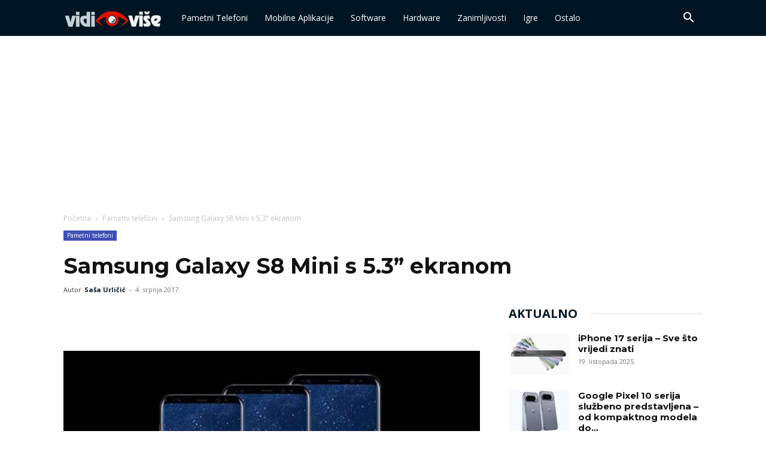

--- FILE ---
content_type: text/html; charset=utf-8
request_url: https://www.google.com/recaptcha/api2/aframe
body_size: 222
content:
<!DOCTYPE HTML><html><head><meta http-equiv="content-type" content="text/html; charset=UTF-8"></head><body><script nonce="cIJCAuep27TQx4K5t9_rqw">/** Anti-fraud and anti-abuse applications only. See google.com/recaptcha */ try{var clients={'sodar':'https://pagead2.googlesyndication.com/pagead/sodar?'};window.addEventListener("message",function(a){try{if(a.source===window.parent){var b=JSON.parse(a.data);var c=clients[b['id']];if(c){var d=document.createElement('img');d.src=c+b['params']+'&rc='+(localStorage.getItem("rc::a")?sessionStorage.getItem("rc::b"):"");window.document.body.appendChild(d);sessionStorage.setItem("rc::e",parseInt(sessionStorage.getItem("rc::e")||0)+1);localStorage.setItem("rc::h",'1768681414421');}}}catch(b){}});window.parent.postMessage("_grecaptcha_ready", "*");}catch(b){}</script></body></html>